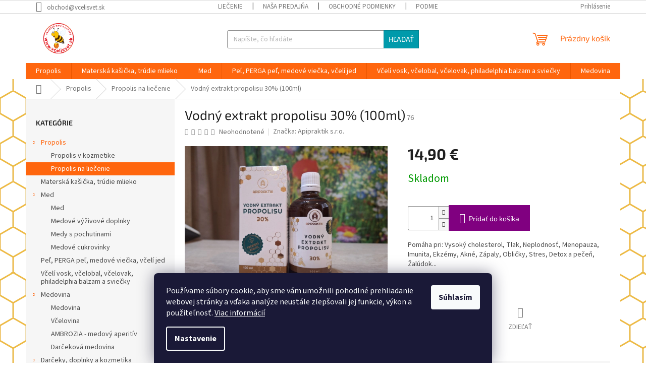

--- FILE ---
content_type: text/html; charset=utf-8
request_url: https://www.vcelisvet.sk/propolis-aqua-30-100ml/
body_size: 24780
content:
<!doctype html><html lang="sk" dir="ltr" class="header-background-light external-fonts-loaded"><head><meta charset="utf-8" /><meta name="viewport" content="width=device-width,initial-scale=1" /><title>Propolis Aqua 30% (100ml)</title><link rel="preconnect" href="https://cdn.myshoptet.com" /><link rel="dns-prefetch" href="https://cdn.myshoptet.com" /><link rel="preload" href="https://cdn.myshoptet.com/prj/dist/master/cms/libs/jquery/jquery-1.11.3.min.js" as="script" /><link href="https://cdn.myshoptet.com/prj/dist/master/cms/templates/frontend_templates/shared/css/font-face/source-sans-3.css" rel="stylesheet"><link href="https://cdn.myshoptet.com/prj/dist/master/cms/templates/frontend_templates/shared/css/font-face/exo-2.css" rel="stylesheet"><link href="https://cdn.myshoptet.com/prj/dist/master/shop/dist/font-shoptet-11.css.98dac764b411554385c4.css" rel="stylesheet"><script>
dataLayer = [];
dataLayer.push({'shoptet' : {
    "pageType": "productDetail",
    "currency": "EUR",
    "currencyInfo": {
        "decimalSeparator": ",",
        "exchangeRate": 1,
        "priceDecimalPlaces": 2,
        "symbol": "\u20ac",
        "symbolLeft": 0,
        "thousandSeparator": " "
    },
    "language": "sk",
    "projectId": 533847,
    "product": {
        "id": 1530,
        "guid": "63f770ce-425c-11ed-8a68-ecf4bbd76e50",
        "hasVariants": false,
        "codes": [
            {
                "code": 76
            }
        ],
        "code": "76",
        "name": "Vodn\u00fd extrakt propolisu 30% (100ml)",
        "appendix": "",
        "weight": 0.122,
        "manufacturer": "Apipraktik s.r.o.",
        "manufacturerGuid": "1EF5334C05286710BB49DA0BA3DED3EE",
        "currentCategory": "Propolis | Propolis na lie\u010denie",
        "currentCategoryGuid": "88be299c-3b6c-11ed-88b4-ac1f6b0076ec",
        "defaultCategory": "Propolis | Propolis na lie\u010denie",
        "defaultCategoryGuid": "88be299c-3b6c-11ed-88b4-ac1f6b0076ec",
        "currency": "EUR",
        "priceWithVat": 14.9
    },
    "cartInfo": {
        "id": null,
        "freeShipping": false,
        "leftToFreeGift": {
            "formattedPrice": "0 \u20ac",
            "priceLeft": 0
        },
        "freeGift": false,
        "leftToFreeShipping": {
            "priceLeft": null,
            "dependOnRegion": null,
            "formattedPrice": null
        },
        "discountCoupon": [],
        "getNoBillingShippingPrice": {
            "withoutVat": 0,
            "vat": 0,
            "withVat": 0
        },
        "cartItems": [],
        "taxMode": "ORDINARY"
    },
    "cart": [],
    "customer": {
        "priceRatio": 1,
        "priceListId": 1,
        "groupId": null,
        "registered": false,
        "mainAccount": false
    }
}});
dataLayer.push({'cookie_consent' : {
    "marketing": "denied",
    "analytics": "denied"
}});
document.addEventListener('DOMContentLoaded', function() {
    shoptet.consent.onAccept(function(agreements) {
        if (agreements.length == 0) {
            return;
        }
        dataLayer.push({
            'cookie_consent' : {
                'marketing' : (agreements.includes(shoptet.config.cookiesConsentOptPersonalisation)
                    ? 'granted' : 'denied'),
                'analytics': (agreements.includes(shoptet.config.cookiesConsentOptAnalytics)
                    ? 'granted' : 'denied')
            },
            'event': 'cookie_consent'
        });
    });
});
</script>
<meta property="og:type" content="website"><meta property="og:site_name" content="vcelisvet.sk"><meta property="og:url" content="https://www.vcelisvet.sk/propolis-aqua-30-100ml/"><meta property="og:title" content="Propolis Aqua 30% (100ml)"><meta name="author" content="VčelíSvet.sk"><meta name="web_author" content="Shoptet.sk"><meta name="dcterms.rightsHolder" content="www.vcelisvet.sk"><meta name="robots" content="index,follow"><meta property="og:image" content="https://cdn.myshoptet.com/usr/www.vcelisvet.sk/user/shop/big/1530-1_vodny-extrakt-propolisu-30-100ml.jpg?6836e86b"><meta property="og:description" content="Vodný extrakt propolisu 30% (100ml). Pomáha pri: Vysoký cholesterol, Tlak, Neplodnosť, Menopauza, Imunita, Ekzémy, Akné, Zápaly, Obličky, Stres, Detox a pečeň, Žalúdok..."><meta name="description" content="Vodný extrakt propolisu 30% (100ml). Pomáha pri: Vysoký cholesterol, Tlak, Neplodnosť, Menopauza, Imunita, Ekzémy, Akné, Zápaly, Obličky, Stres, Detox a pečeň, Žalúdok..."><meta property="product:price:amount" content="14.9"><meta property="product:price:currency" content="EUR"><style>:root {--color-primary: #ff660e;--color-primary-h: 22;--color-primary-s: 100%;--color-primary-l: 53%;--color-primary-hover: #ff5100;--color-primary-hover-h: 19;--color-primary-hover-s: 100%;--color-primary-hover-l: 50%;--color-secondary: #800080;--color-secondary-h: 300;--color-secondary-s: 100%;--color-secondary-l: 25%;--color-secondary-hover: #690063;--color-secondary-hover-h: 303;--color-secondary-hover-s: 100%;--color-secondary-hover-l: 21%;--color-tertiary: #009aab;--color-tertiary-h: 186;--color-tertiary-s: 100%;--color-tertiary-l: 34%;--color-tertiary-hover: #008391;--color-tertiary-hover-h: 186;--color-tertiary-hover-s: 100%;--color-tertiary-hover-l: 28%;--color-header-background: #ffffff;--template-font: "Source Sans 3";--template-headings-font: "Exo 2";--header-background-url: url("[data-uri]");--cookies-notice-background: #1A1937;--cookies-notice-color: #F8FAFB;--cookies-notice-button-hover: #f5f5f5;--cookies-notice-link-hover: #27263f;--templates-update-management-preview-mode-content: "Náhľad aktualizácií šablóny je aktívny pre váš prehliadač."}</style>
    
    <link href="https://cdn.myshoptet.com/prj/dist/master/shop/dist/main-11.less.293b18f24efcc54b19af.css" rel="stylesheet" />
                <link href="https://cdn.myshoptet.com/prj/dist/master/shop/dist/mobile-header-v1-11.less.3ec64938f4263d8ed62e.css" rel="stylesheet" />
    
    <script>var shoptet = shoptet || {};</script>
    <script src="https://cdn.myshoptet.com/prj/dist/master/shop/dist/main-3g-header.js.b3b3f48cd33902743054.js"></script>
<!-- User include --><!-- service 1360(975) html code header -->
<script>
window.onload = (event) => {
	console.log("enabling console monitoring");
  shoptet.dev.enableEventsMonitoring();
  
}
</script>
<!-- /User include --><link rel="shortcut icon" href="/favicon.ico" type="image/x-icon" /><link rel="canonical" href="https://www.vcelisvet.sk/propolis-aqua-30-100ml/" /><style>/* custom background */@media (min-width: 992px) {body {background-position: left top;background-repeat: repeat !important;background-attachment: fixed;background-image: url('https://cdn.myshoptet.com/usr/www.vcelisvet.sk/user/frontend_backgrounds/honeycomb_texture_1__(2).png');}}</style>    <!-- Global site tag (gtag.js) - Google Analytics -->
    <script async src="https://www.googletagmanager.com/gtag/js?id=G-TV18X4JSY2"></script>
    <script>
        
        window.dataLayer = window.dataLayer || [];
        function gtag(){dataLayer.push(arguments);}
        

                    console.debug('default consent data');

            gtag('consent', 'default', {"ad_storage":"denied","analytics_storage":"denied","ad_user_data":"denied","ad_personalization":"denied","wait_for_update":500});
            dataLayer.push({
                'event': 'default_consent'
            });
        
        gtag('js', new Date());

                gtag('config', 'UA-260802555-1', { 'groups': "UA" });
        
                gtag('config', 'G-TV18X4JSY2', {"groups":"GA4","send_page_view":false,"content_group":"productDetail","currency":"EUR","page_language":"sk"});
        
                gtag('config', 'AW-951148585', {"allow_enhanced_conversions":true});
        
        
        
        
        
                    gtag('event', 'page_view', {"send_to":"GA4","page_language":"sk","content_group":"productDetail","currency":"EUR"});
        
                gtag('set', 'currency', 'EUR');

        gtag('event', 'view_item', {
            "send_to": "UA",
            "items": [
                {
                    "id": "76",
                    "name": "Vodn\u00fd extrakt propolisu 30% (100ml)",
                    "category": "Propolis \/ Propolis na lie\u010denie",
                                        "brand": "Apipraktik s.r.o.",
                                                            "price": 12.52
                }
            ]
        });
        
        
        
        
        
                    gtag('event', 'view_item', {"send_to":"GA4","page_language":"sk","content_group":"productDetail","value":12.52,"currency":"EUR","items":[{"item_id":"76","item_name":"Vodn\u00fd extrakt propolisu 30% (100ml)","item_brand":"Apipraktik s.r.o.","item_category":"Propolis","item_category2":"Propolis na lie\u010denie","price":12.52,"quantity":1,"index":0}]});
        
        
        
        
        
        
        
        document.addEventListener('DOMContentLoaded', function() {
            if (typeof shoptet.tracking !== 'undefined') {
                for (var id in shoptet.tracking.bannersList) {
                    gtag('event', 'view_promotion', {
                        "send_to": "UA",
                        "promotions": [
                            {
                                "id": shoptet.tracking.bannersList[id].id,
                                "name": shoptet.tracking.bannersList[id].name,
                                "position": shoptet.tracking.bannersList[id].position
                            }
                        ]
                    });
                }
            }

            shoptet.consent.onAccept(function(agreements) {
                if (agreements.length !== 0) {
                    console.debug('gtag consent accept');
                    var gtagConsentPayload =  {
                        'ad_storage': agreements.includes(shoptet.config.cookiesConsentOptPersonalisation)
                            ? 'granted' : 'denied',
                        'analytics_storage': agreements.includes(shoptet.config.cookiesConsentOptAnalytics)
                            ? 'granted' : 'denied',
                                                                                                'ad_user_data': agreements.includes(shoptet.config.cookiesConsentOptPersonalisation)
                            ? 'granted' : 'denied',
                        'ad_personalization': agreements.includes(shoptet.config.cookiesConsentOptPersonalisation)
                            ? 'granted' : 'denied',
                        };
                    console.debug('update consent data', gtagConsentPayload);
                    gtag('consent', 'update', gtagConsentPayload);
                    dataLayer.push(
                        { 'event': 'update_consent' }
                    );
                }
            });
        });
    </script>
</head><body class="desktop id-732 in-propolis-na-liecenie template-11 type-product type-detail multiple-columns-body columns-mobile-2 columns-3 ums_a11y_category_page--off ums_discussion_rating_forms--off ums_a11y_pagination--on mobile-header-version-1"><noscript>
    <style>
        #header {
            padding-top: 0;
            position: relative !important;
            top: 0;
        }
        .header-navigation {
            position: relative !important;
        }
        .overall-wrapper {
            margin: 0 !important;
        }
        body:not(.ready) {
            visibility: visible !important;
        }
    </style>
    <div class="no-javascript">
        <div class="no-javascript__title">Musíte zmeniť nastavenie vášho prehliadača</div>
        <div class="no-javascript__text">Pozrite sa na: <a href="https://www.google.com/support/bin/answer.py?answer=23852">Ako povoliť JavaScript vo vašom prehliadači</a>.</div>
        <div class="no-javascript__text">Ak používate software na blokovanie reklám, možno bude potrebné, aby ste povolili JavaScript z tejto stránky.</div>
        <div class="no-javascript__text">Ďakujeme.</div>
    </div>
</noscript>

        <div id="fb-root"></div>
        <script>
            window.fbAsyncInit = function() {
                FB.init({
//                    appId            : 'your-app-id',
                    autoLogAppEvents : true,
                    xfbml            : true,
                    version          : 'v19.0'
                });
            };
        </script>
        <script async defer crossorigin="anonymous" src="https://connect.facebook.net/sk_SK/sdk.js"></script>    <div class="siteCookies siteCookies--bottom siteCookies--dark js-siteCookies" role="dialog" data-testid="cookiesPopup" data-nosnippet>
        <div class="siteCookies__form">
            <div class="siteCookies__content">
                <div class="siteCookies__text">
                    Používame súbory cookie, aby sme vám umožnili pohodlné prehliadanie webovej stránky a vďaka analýze neustále zlepšovali jej funkcie, výkon a použiteľnosť. <a href="/podmienky-ochrany-osobnych-udajov/" target="_blank" rel="noopener noreferrer">Viac informácií</a>
                </div>
                <p class="siteCookies__links">
                    <button class="siteCookies__link js-cookies-settings" aria-label="Nastavenia cookies" data-testid="cookiesSettings">Nastavenie</button>
                </p>
            </div>
            <div class="siteCookies__buttonWrap">
                                <button class="siteCookies__button js-cookiesConsentSubmit" value="all" aria-label="Prijať cookies" data-testid="buttonCookiesAccept">Súhlasím</button>
            </div>
        </div>
        <script>
            document.addEventListener("DOMContentLoaded", () => {
                const siteCookies = document.querySelector('.js-siteCookies');
                document.addEventListener("scroll", shoptet.common.throttle(() => {
                    const st = document.documentElement.scrollTop;
                    if (st > 1) {
                        siteCookies.classList.add('siteCookies--scrolled');
                    } else {
                        siteCookies.classList.remove('siteCookies--scrolled');
                    }
                }, 100));
            });
        </script>
    </div>
<a href="#content" class="skip-link sr-only">Prejsť na obsah</a><div class="overall-wrapper"><div class="user-action"><div class="container"><div class="user-action-in"><div class="user-action-login popup-widget login-widget"><div class="popup-widget-inner"><h2>Prihlásenie k vášmu účtu</h2><div id="customerLogin"><form action="/action/Customer/Login/" method="post" id="formLoginIncluded" class="csrf-enabled" data-testid="formLogin"><input type="hidden" name="referer" value="" /><div class="form-group"><div class="input-wrapper email js-validated-element-wrapper no-label"><input type="email" name="email" class="form-control" placeholder="E-mailová adresa (napr. jan@novak.sk)" data-testid="inputEmail" autocomplete="email" required /></div></div><div class="form-group"><div class="input-wrapper password js-validated-element-wrapper no-label"><input type="password" name="password" class="form-control" placeholder="Heslo" data-testid="inputPassword" autocomplete="current-password" required /><span class="no-display">Nemôžete vyplniť toto pole</span><input type="text" name="surname" value="" class="no-display" /></div></div><div class="form-group"><div class="login-wrapper"><button type="submit" class="btn btn-secondary btn-text btn-login" data-testid="buttonSubmit">Prihlásiť sa</button><div class="password-helper"><a href="/registracia/" data-testid="signup" rel="nofollow">Nová registrácia</a><a href="/klient/zabudnute-heslo/" rel="nofollow">Zabudnuté heslo</a></div></div></div></form>
</div></div></div>
    <div id="cart-widget" class="user-action-cart popup-widget cart-widget loader-wrapper" data-testid="popupCartWidget" role="dialog" aria-hidden="true"><div class="popup-widget-inner cart-widget-inner place-cart-here"><div class="loader-overlay"><div class="loader"></div></div></div><div class="cart-widget-button"><a href="/kosik/" class="btn btn-conversion" id="continue-order-button" rel="nofollow" data-testid="buttonNextStep">Pokračovať do košíka</a></div></div></div>
</div></div><div class="top-navigation-bar" data-testid="topNavigationBar">

    <div class="container">

        <div class="top-navigation-contacts">
            <strong>Zákaznícka podpora:</strong><a href="mailto:obchod@vcelisvet.sk" class="project-email" data-testid="contactboxEmail"><span>obchod@vcelisvet.sk</span></a>        </div>

                            <div class="top-navigation-menu">
                <div class="top-navigation-menu-trigger"></div>
                <ul class="top-navigation-bar-menu">
                                            <li class="top-navigation-menu-item-858">
                            <a href="/pouzitie-propolisu/">Liečenie</a>
                        </li>
                                            <li class="top-navigation-menu-item-861">
                            <a href="/nasa-predajna/">Naša predajňa</a>
                        </li>
                                            <li class="top-navigation-menu-item-39">
                            <a href="/obchodne-podmienky/">Obchodné podmienky</a>
                        </li>
                                            <li class="top-navigation-menu-item-691">
                            <a href="/podmienky-ochrany-osobnych-udajov/">Podmienky ochrany osobných údajov</a>
                        </li>
                                    </ul>
                <ul class="top-navigation-bar-menu-helper"></ul>
            </div>
        
        <div class="top-navigation-tools">
            <div class="responsive-tools">
                <a href="#" class="toggle-window" data-target="search" aria-label="Hľadať" data-testid="linkSearchIcon"></a>
                                                            <a href="#" class="toggle-window" data-target="login"></a>
                                                    <a href="#" class="toggle-window" data-target="navigation" aria-label="Menu" data-testid="hamburgerMenu"></a>
            </div>
                        <a href="/login/?backTo=%2Fpropolis-aqua-30-100ml%2F" class="top-nav-button top-nav-button-login primary login toggle-window" data-target="login" data-testid="signin" rel="nofollow"><span>Prihlásenie</span></a>        </div>

    </div>

</div>
<header id="header"><div class="container navigation-wrapper">
    <div class="header-top">
        <div class="site-name-wrapper">
            <div class="site-name"><a href="/" data-testid="linkWebsiteLogo"><img src="https://cdn.myshoptet.com/usr/www.vcelisvet.sk/user/logos/logo_vcelisvet_(1)-1.png" alt="VčelíSvet.sk" fetchpriority="low" /></a></div>        </div>
        <div class="search" itemscope itemtype="https://schema.org/WebSite">
            <meta itemprop="headline" content="Propolis na liečenie"/><meta itemprop="url" content="https://www.vcelisvet.sk"/><meta itemprop="text" content="Vodný extrakt propolisu 30% (100ml). Pomáha pri: Vysoký cholesterol, Tlak, Neplodnosť, Menopauza, Imunita, Ekzémy, Akné, Zápaly, Obličky, Stres, Detox a pečeň, Žalúdok..."/>            <form action="/action/ProductSearch/prepareString/" method="post"
    id="formSearchForm" class="search-form compact-form js-search-main"
    itemprop="potentialAction" itemscope itemtype="https://schema.org/SearchAction" data-testid="searchForm">
    <fieldset>
        <meta itemprop="target"
            content="https://www.vcelisvet.sk/vyhladavanie/?string={string}"/>
        <input type="hidden" name="language" value="sk"/>
        
            
<input
    type="search"
    name="string"
        class="query-input form-control search-input js-search-input"
    placeholder="Napíšte, čo hľadáte"
    autocomplete="off"
    required
    itemprop="query-input"
    aria-label="Hľadať"
    data-testid="searchInput"
>
            <button type="submit" class="btn btn-default" data-testid="searchBtn">Hľadať</button>
        
    </fieldset>
</form>
        </div>
        <div class="navigation-buttons">
                
    <a href="/kosik/" class="btn btn-icon toggle-window cart-count" data-target="cart" data-hover="true" data-redirect="true" data-testid="headerCart" rel="nofollow" aria-haspopup="dialog" aria-expanded="false" aria-controls="cart-widget">
        
                <span class="sr-only">Nákupný košík</span>
        
            <span class="cart-price visible-lg-inline-block" data-testid="headerCartPrice">
                                    Prázdny košík                            </span>
        
    
            </a>
        </div>
    </div>
    <nav id="navigation" aria-label="Hlavné menu" data-collapsible="true"><div class="navigation-in menu"><ul class="menu-level-1" role="menubar" data-testid="headerMenuItems"><li class="menu-item-729 ext" role="none"><a href="/propolis/" data-testid="headerMenuItem" role="menuitem" aria-haspopup="true" aria-expanded="false"><b>Propolis</b><span class="submenu-arrow"></span></a><ul class="menu-level-2" aria-label="Propolis" tabindex="-1" role="menu"><li class="menu-item-735" role="none"><a href="/propolis-v-kozmetike/" class="menu-image" data-testid="headerMenuItem" tabindex="-1" aria-hidden="true"><img src="data:image/svg+xml,%3Csvg%20width%3D%22140%22%20height%3D%22100%22%20xmlns%3D%22http%3A%2F%2Fwww.w3.org%2F2000%2Fsvg%22%3E%3C%2Fsvg%3E" alt="" aria-hidden="true" width="140" height="100"  data-src="https://cdn.myshoptet.com/prj/dist/master/cms/templates/frontend_templates/00/img/folder.svg" fetchpriority="low" /></a><div><a href="/propolis-v-kozmetike/" data-testid="headerMenuItem" role="menuitem"><span>Propolis v kozmetike</span></a>
                        </div></li><li class="menu-item-732 active" role="none"><a href="/propolis-na-liecenie/" class="menu-image" data-testid="headerMenuItem" tabindex="-1" aria-hidden="true"><img src="data:image/svg+xml,%3Csvg%20width%3D%22140%22%20height%3D%22100%22%20xmlns%3D%22http%3A%2F%2Fwww.w3.org%2F2000%2Fsvg%22%3E%3C%2Fsvg%3E" alt="" aria-hidden="true" width="140" height="100"  data-src="https://cdn.myshoptet.com/prj/dist/master/cms/templates/frontend_templates/00/img/folder.svg" fetchpriority="low" /></a><div><a href="/propolis-na-liecenie/" data-testid="headerMenuItem" role="menuitem"><span>Propolis na liečenie</span></a>
                        </div></li></ul></li>
<li class="menu-item-738" role="none"><a href="/materska-kasicka--trudie-mlieko/" data-testid="headerMenuItem" role="menuitem" aria-expanded="false"><b>Materská kašička, trúdie mlieko</b></a></li>
<li class="menu-item-747 ext" role="none"><a href="/med/" data-testid="headerMenuItem" role="menuitem" aria-haspopup="true" aria-expanded="false"><b>Med</b><span class="submenu-arrow"></span></a><ul class="menu-level-2" aria-label="Med" tabindex="-1" role="menu"><li class="menu-item-750" role="none"><a href="/med-2/" class="menu-image" data-testid="headerMenuItem" tabindex="-1" aria-hidden="true"><img src="data:image/svg+xml,%3Csvg%20width%3D%22140%22%20height%3D%22100%22%20xmlns%3D%22http%3A%2F%2Fwww.w3.org%2F2000%2Fsvg%22%3E%3C%2Fsvg%3E" alt="" aria-hidden="true" width="140" height="100"  data-src="https://cdn.myshoptet.com/prj/dist/master/cms/templates/frontend_templates/00/img/folder.svg" fetchpriority="low" /></a><div><a href="/med-2/" data-testid="headerMenuItem" role="menuitem"><span>Med</span></a>
                        </div></li><li class="menu-item-753" role="none"><a href="/medove-vyzivove-doplnky/" class="menu-image" data-testid="headerMenuItem" tabindex="-1" aria-hidden="true"><img src="data:image/svg+xml,%3Csvg%20width%3D%22140%22%20height%3D%22100%22%20xmlns%3D%22http%3A%2F%2Fwww.w3.org%2F2000%2Fsvg%22%3E%3C%2Fsvg%3E" alt="" aria-hidden="true" width="140" height="100"  data-src="https://cdn.myshoptet.com/prj/dist/master/cms/templates/frontend_templates/00/img/folder.svg" fetchpriority="low" /></a><div><a href="/medove-vyzivove-doplnky/" data-testid="headerMenuItem" role="menuitem"><span>Medové výživové doplnky</span></a>
                        </div></li><li class="menu-item-756" role="none"><a href="/medy-s-pochutinami/" class="menu-image" data-testid="headerMenuItem" tabindex="-1" aria-hidden="true"><img src="data:image/svg+xml,%3Csvg%20width%3D%22140%22%20height%3D%22100%22%20xmlns%3D%22http%3A%2F%2Fwww.w3.org%2F2000%2Fsvg%22%3E%3C%2Fsvg%3E" alt="" aria-hidden="true" width="140" height="100"  data-src="https://cdn.myshoptet.com/prj/dist/master/cms/templates/frontend_templates/00/img/folder.svg" fetchpriority="low" /></a><div><a href="/medy-s-pochutinami/" data-testid="headerMenuItem" role="menuitem"><span>Medy s pochutinami</span></a>
                        </div></li><li class="menu-item-759" role="none"><a href="/medove-cukrovinky/" class="menu-image" data-testid="headerMenuItem" tabindex="-1" aria-hidden="true"><img src="data:image/svg+xml,%3Csvg%20width%3D%22140%22%20height%3D%22100%22%20xmlns%3D%22http%3A%2F%2Fwww.w3.org%2F2000%2Fsvg%22%3E%3C%2Fsvg%3E" alt="" aria-hidden="true" width="140" height="100"  data-src="https://cdn.myshoptet.com/prj/dist/master/cms/templates/frontend_templates/00/img/folder.svg" fetchpriority="low" /></a><div><a href="/medove-cukrovinky/" data-testid="headerMenuItem" role="menuitem"><span>Medové cukrovinky</span></a>
                        </div></li></ul></li>
<li class="menu-item-741" role="none"><a href="/pel--perga-pel--medove-viecka--vceli-jed/" data-testid="headerMenuItem" role="menuitem" aria-expanded="false"><b>Peľ, PERGA peľ, medové viečka, včelí jed</b></a></li>
<li class="menu-item-744" role="none"><a href="/vceli-vosk--vcelobal--vcelovak--philadelphia-balzam-a-sviecky/" data-testid="headerMenuItem" role="menuitem" aria-expanded="false"><b>Včelí vosk, včelobal, včelovak, philadelphia balzam a sviečky</b></a></li>
<li class="menu-item-762 ext" role="none"><a href="/medovina/" data-testid="headerMenuItem" role="menuitem" aria-haspopup="true" aria-expanded="false"><b>Medovina</b><span class="submenu-arrow"></span></a><ul class="menu-level-2" aria-label="Medovina" tabindex="-1" role="menu"><li class="menu-item-765" role="none"><a href="/medovina-2/" class="menu-image" data-testid="headerMenuItem" tabindex="-1" aria-hidden="true"><img src="data:image/svg+xml,%3Csvg%20width%3D%22140%22%20height%3D%22100%22%20xmlns%3D%22http%3A%2F%2Fwww.w3.org%2F2000%2Fsvg%22%3E%3C%2Fsvg%3E" alt="" aria-hidden="true" width="140" height="100"  data-src="https://cdn.myshoptet.com/prj/dist/master/cms/templates/frontend_templates/00/img/folder.svg" fetchpriority="low" /></a><div><a href="/medovina-2/" data-testid="headerMenuItem" role="menuitem"><span>Medovina</span></a>
                        </div></li><li class="menu-item-768" role="none"><a href="/vcelovina/" class="menu-image" data-testid="headerMenuItem" tabindex="-1" aria-hidden="true"><img src="data:image/svg+xml,%3Csvg%20width%3D%22140%22%20height%3D%22100%22%20xmlns%3D%22http%3A%2F%2Fwww.w3.org%2F2000%2Fsvg%22%3E%3C%2Fsvg%3E" alt="" aria-hidden="true" width="140" height="100"  data-src="https://cdn.myshoptet.com/prj/dist/master/cms/templates/frontend_templates/00/img/folder.svg" fetchpriority="low" /></a><div><a href="/vcelovina/" data-testid="headerMenuItem" role="menuitem"><span>Včelovina</span></a>
                        </div></li><li class="menu-item-771" role="none"><a href="/ambrozia-medovy-aperitiv/" class="menu-image" data-testid="headerMenuItem" tabindex="-1" aria-hidden="true"><img src="data:image/svg+xml,%3Csvg%20width%3D%22140%22%20height%3D%22100%22%20xmlns%3D%22http%3A%2F%2Fwww.w3.org%2F2000%2Fsvg%22%3E%3C%2Fsvg%3E" alt="" aria-hidden="true" width="140" height="100"  data-src="https://cdn.myshoptet.com/prj/dist/master/cms/templates/frontend_templates/00/img/folder.svg" fetchpriority="low" /></a><div><a href="/ambrozia-medovy-aperitiv/" data-testid="headerMenuItem" role="menuitem"><span>AMBROZIA - medový aperitív</span></a>
                        </div></li><li class="menu-item-774" role="none"><a href="/darcekova-medovina/" class="menu-image" data-testid="headerMenuItem" tabindex="-1" aria-hidden="true"><img src="data:image/svg+xml,%3Csvg%20width%3D%22140%22%20height%3D%22100%22%20xmlns%3D%22http%3A%2F%2Fwww.w3.org%2F2000%2Fsvg%22%3E%3C%2Fsvg%3E" alt="" aria-hidden="true" width="140" height="100"  data-src="https://cdn.myshoptet.com/prj/dist/master/cms/templates/frontend_templates/00/img/folder.svg" fetchpriority="low" /></a><div><a href="/darcekova-medovina/" data-testid="headerMenuItem" role="menuitem"><span>Darčeková medovina</span></a>
                        </div></li></ul></li>
<li class="menu-item-777 ext" role="none"><a href="/darceky--keramika-a-doplnky/" data-testid="headerMenuItem" role="menuitem" aria-haspopup="true" aria-expanded="false"><b>Darčeky, doplnky a kozmetika</b><span class="submenu-arrow"></span></a><ul class="menu-level-2" aria-label="Darčeky, doplnky a kozmetika" tabindex="-1" role="menu"><li class="menu-item-708 has-third-level" role="none"><a href="/kozmetika-z-vcelich-produktov/" class="menu-image" data-testid="headerMenuItem" tabindex="-1" aria-hidden="true"><img src="data:image/svg+xml,%3Csvg%20width%3D%22140%22%20height%3D%22100%22%20xmlns%3D%22http%3A%2F%2Fwww.w3.org%2F2000%2Fsvg%22%3E%3C%2Fsvg%3E" alt="" aria-hidden="true" width="140" height="100"  data-src="https://cdn.myshoptet.com/prj/dist/master/cms/templates/frontend_templates/00/img/folder.svg" fetchpriority="low" /></a><div><a href="/kozmetika-z-vcelich-produktov/" data-testid="headerMenuItem" role="menuitem"><span>Kozmetika z včelích produktov</span></a>
                                                    <ul class="menu-level-3" role="menu">
                                                                    <li class="menu-item-711" role="none">
                                        <a href="/kozmetika-podporujuca-hojenie/" data-testid="headerMenuItem" role="menuitem">
                                            Kozmetika podporujúca hojenie</a>,                                    </li>
                                                                    <li class="menu-item-714" role="none">
                                        <a href="/cistiaca-kozmetika/" data-testid="headerMenuItem" role="menuitem">
                                            Čistiaca kozmetika</a>,                                    </li>
                                                                    <li class="menu-item-717" role="none">
                                        <a href="/pletove-kremy/" data-testid="headerMenuItem" role="menuitem">
                                            Pleťové krémy</a>,                                    </li>
                                                                    <li class="menu-item-720" role="none">
                                        <a href="/kozmetika-pre-muzov/" data-testid="headerMenuItem" role="menuitem">
                                            Kozmetika pre mužov</a>,                                    </li>
                                                                    <li class="menu-item-723" role="none">
                                        <a href="/telova-kozmetika/" data-testid="headerMenuItem" role="menuitem">
                                            Telová kozmetika</a>,                                    </li>
                                                                    <li class="menu-item-726" role="none">
                                        <a href="/vlasova-kozmetika/" data-testid="headerMenuItem" role="menuitem">
                                            Vlasová kozmetika</a>                                    </li>
                                                            </ul>
                        </div></li></ul></li>
<li class="menu-item-780 ext" role="none"><a href="/caje/" data-testid="headerMenuItem" role="menuitem" aria-haspopup="true" aria-expanded="false"><b>Čaje</b><span class="submenu-arrow"></span></a><ul class="menu-level-2" aria-label="Čaje" tabindex="-1" role="menu"><li class="menu-item-792" role="none"><a href="/bylinne-caje/" class="menu-image" data-testid="headerMenuItem" tabindex="-1" aria-hidden="true"><img src="data:image/svg+xml,%3Csvg%20width%3D%22140%22%20height%3D%22100%22%20xmlns%3D%22http%3A%2F%2Fwww.w3.org%2F2000%2Fsvg%22%3E%3C%2Fsvg%3E" alt="" aria-hidden="true" width="140" height="100"  data-src="https://cdn.myshoptet.com/prj/dist/master/cms/templates/frontend_templates/00/img/folder.svg" fetchpriority="low" /></a><div><a href="/bylinne-caje/" data-testid="headerMenuItem" role="menuitem"><span>Bylinné čaje</span></a>
                        </div></li><li class="menu-item-795" role="none"><a href="/ovocne-caje/" class="menu-image" data-testid="headerMenuItem" tabindex="-1" aria-hidden="true"><img src="data:image/svg+xml,%3Csvg%20width%3D%22140%22%20height%3D%22100%22%20xmlns%3D%22http%3A%2F%2Fwww.w3.org%2F2000%2Fsvg%22%3E%3C%2Fsvg%3E" alt="" aria-hidden="true" width="140" height="100"  data-src="https://cdn.myshoptet.com/prj/dist/master/cms/templates/frontend_templates/00/img/folder.svg" fetchpriority="low" /></a><div><a href="/ovocne-caje/" data-testid="headerMenuItem" role="menuitem"><span>Ovocné čaje</span></a>
                        </div></li><li class="menu-item-798" role="none"><a href="/zelene-caje/" class="menu-image" data-testid="headerMenuItem" tabindex="-1" aria-hidden="true"><img src="data:image/svg+xml,%3Csvg%20width%3D%22140%22%20height%3D%22100%22%20xmlns%3D%22http%3A%2F%2Fwww.w3.org%2F2000%2Fsvg%22%3E%3C%2Fsvg%3E" alt="" aria-hidden="true" width="140" height="100"  data-src="https://cdn.myshoptet.com/prj/dist/master/cms/templates/frontend_templates/00/img/folder.svg" fetchpriority="low" /></a><div><a href="/zelene-caje/" data-testid="headerMenuItem" role="menuitem"><span>Zelené čaje</span></a>
                        </div></li></ul></li>
<li class="menu-item-783" role="none"><a href="/bylinne-kvapky-a-oleje/" data-testid="headerMenuItem" role="menuitem" aria-expanded="false"><b>Bylinné kvapky a oleje</b></a></li>
<li class="menu-item-786" role="none"><a href="/kozmetika-cannabis-a-ina/" data-testid="headerMenuItem" role="menuitem" aria-expanded="false"><b>Kozmetika Cannabis a iná</b></a></li>
<li class="menu-item-789" role="none"><a href="/potreby-pre-vcelarov/" data-testid="headerMenuItem" role="menuitem" aria-expanded="false"><b>Potreby pre včelárov</b></a></li>
<li class="menu-item-39" role="none"><a href="/obchodne-podmienky/" data-testid="headerMenuItem" role="menuitem" aria-expanded="false"><b>Obchodné podmienky</b></a></li>
<li class="menu-item-691" role="none"><a href="/podmienky-ochrany-osobnych-udajov/" data-testid="headerMenuItem" role="menuitem" aria-expanded="false"><b>Podmienky ochrany osobných údajov</b></a></li>
<li class="menu-item-29" role="none"><a href="/kontakty/" data-testid="headerMenuItem" role="menuitem" aria-expanded="false"><b>Kontakty</b></a></li>
</ul>
    <ul class="navigationActions" role="menu">
                            <li role="none">
                                    <a href="/login/?backTo=%2Fpropolis-aqua-30-100ml%2F" rel="nofollow" data-testid="signin" role="menuitem"><span>Prihlásenie</span></a>
                            </li>
                        </ul>
</div><span class="navigation-close"></span></nav><div class="menu-helper" data-testid="hamburgerMenu"><span>Viac</span></div>
</div></header><!-- / header -->


                    <div class="container breadcrumbs-wrapper">
            <div class="breadcrumbs navigation-home-icon-wrapper" itemscope itemtype="https://schema.org/BreadcrumbList">
                                                                            <span id="navigation-first" data-basetitle="VčelíSvet.sk" itemprop="itemListElement" itemscope itemtype="https://schema.org/ListItem">
                <a href="/" itemprop="item" class="navigation-home-icon"><span class="sr-only" itemprop="name">Domov</span></a>
                <span class="navigation-bullet">/</span>
                <meta itemprop="position" content="1" />
            </span>
                                <span id="navigation-1" itemprop="itemListElement" itemscope itemtype="https://schema.org/ListItem">
                <a href="/propolis/" itemprop="item" data-testid="breadcrumbsSecondLevel"><span itemprop="name">Propolis</span></a>
                <span class="navigation-bullet">/</span>
                <meta itemprop="position" content="2" />
            </span>
                                <span id="navigation-2" itemprop="itemListElement" itemscope itemtype="https://schema.org/ListItem">
                <a href="/propolis-na-liecenie/" itemprop="item" data-testid="breadcrumbsSecondLevel"><span itemprop="name">Propolis na liečenie</span></a>
                <span class="navigation-bullet">/</span>
                <meta itemprop="position" content="3" />
            </span>
                                            <span id="navigation-3" itemprop="itemListElement" itemscope itemtype="https://schema.org/ListItem" data-testid="breadcrumbsLastLevel">
                <meta itemprop="item" content="https://www.vcelisvet.sk/propolis-aqua-30-100ml/" />
                <meta itemprop="position" content="4" />
                <span itemprop="name" data-title="Vodný extrakt propolisu 30% (100ml)">Vodný extrakt propolisu 30% (100ml) <span class="appendix"></span></span>
            </span>
            </div>
        </div>
    
<div id="content-wrapper" class="container content-wrapper">
    
    <div class="content-wrapper-in">
                                                <aside class="sidebar sidebar-left"  data-testid="sidebarMenu">
                                                                                                <div class="sidebar-inner">
                                                                                                        <div class="box box-bg-variant box-categories">    <div class="skip-link__wrapper">
        <span id="categories-start" class="skip-link__target js-skip-link__target sr-only" tabindex="-1">&nbsp;</span>
        <a href="#categories-end" class="skip-link skip-link--start sr-only js-skip-link--start">Preskočiť kategórie</a>
    </div>

<h4>Kategórie</h4>


<div id="categories"><div class="categories cat-01 expandable active expanded" id="cat-729"><div class="topic child-active"><a href="/propolis/">Propolis<span class="cat-trigger">&nbsp;</span></a></div>

                    <ul class=" active expanded">
                                        <li >
                <a href="/propolis-v-kozmetike/">
                    Propolis v kozmetike
                                    </a>
                                                                </li>
                                <li class="
                active                                                 ">
                <a href="/propolis-na-liecenie/">
                    Propolis na liečenie
                                    </a>
                                                                </li>
                </ul>
    </div><div class="categories cat-02 expanded" id="cat-738"><div class="topic"><a href="/materska-kasicka--trudie-mlieko/">Materská kašička, trúdie mlieko<span class="cat-trigger">&nbsp;</span></a></div></div><div class="categories cat-01 expandable expanded" id="cat-747"><div class="topic"><a href="/med/">Med<span class="cat-trigger">&nbsp;</span></a></div>

                    <ul class=" expanded">
                                        <li >
                <a href="/med-2/">
                    Med
                                    </a>
                                                                </li>
                                <li >
                <a href="/medove-vyzivove-doplnky/">
                    Medové výživové doplnky
                                    </a>
                                                                </li>
                                <li >
                <a href="/medy-s-pochutinami/">
                    Medy s pochutinami
                                    </a>
                                                                </li>
                                <li >
                <a href="/medove-cukrovinky/">
                    Medové cukrovinky
                                    </a>
                                                                </li>
                </ul>
    </div><div class="categories cat-02 expanded" id="cat-741"><div class="topic"><a href="/pel--perga-pel--medove-viecka--vceli-jed/">Peľ, PERGA peľ, medové viečka, včelí jed<span class="cat-trigger">&nbsp;</span></a></div></div><div class="categories cat-01 expanded" id="cat-744"><div class="topic"><a href="/vceli-vosk--vcelobal--vcelovak--philadelphia-balzam-a-sviecky/">Včelí vosk, včelobal, včelovak, philadelphia balzam a sviečky<span class="cat-trigger">&nbsp;</span></a></div></div><div class="categories cat-02 expandable expanded" id="cat-762"><div class="topic"><a href="/medovina/">Medovina<span class="cat-trigger">&nbsp;</span></a></div>

                    <ul class=" expanded">
                                        <li >
                <a href="/medovina-2/">
                    Medovina
                                    </a>
                                                                </li>
                                <li >
                <a href="/vcelovina/">
                    Včelovina
                                    </a>
                                                                </li>
                                <li >
                <a href="/ambrozia-medovy-aperitiv/">
                    AMBROZIA - medový aperitív
                                    </a>
                                                                </li>
                                <li >
                <a href="/darcekova-medovina/">
                    Darčeková medovina
                                    </a>
                                                                </li>
                </ul>
    </div><div class="categories cat-01 expandable expanded" id="cat-777"><div class="topic"><a href="/darceky--keramika-a-doplnky/">Darčeky, doplnky a kozmetika<span class="cat-trigger">&nbsp;</span></a></div>

                    <ul class=" expanded">
                                        <li class="
                                 expandable                 expanded                ">
                <a href="/kozmetika-z-vcelich-produktov/">
                    Kozmetika z včelích produktov
                    <span class="cat-trigger">&nbsp;</span>                </a>
                                                            

                    <ul class=" expanded">
                                        <li >
                <a href="/kozmetika-podporujuca-hojenie/">
                    Kozmetika podporujúca hojenie
                                    </a>
                                                                </li>
                                <li >
                <a href="/cistiaca-kozmetika/">
                    Čistiaca kozmetika
                                    </a>
                                                                </li>
                                <li >
                <a href="/pletove-kremy/">
                    Pleťové krémy
                                    </a>
                                                                </li>
                                <li >
                <a href="/kozmetika-pre-muzov/">
                    Kozmetika pre mužov
                                    </a>
                                                                </li>
                                <li >
                <a href="/telova-kozmetika/">
                    Telová kozmetika
                                    </a>
                                                                </li>
                                <li >
                <a href="/vlasova-kozmetika/">
                    Vlasová kozmetika
                                    </a>
                                                                </li>
                </ul>
    
                                                </li>
                </ul>
    </div><div class="categories cat-02 expandable expanded" id="cat-780"><div class="topic"><a href="/caje/">Čaje<span class="cat-trigger">&nbsp;</span></a></div>

                    <ul class=" expanded">
                                        <li >
                <a href="/bylinne-caje/">
                    Bylinné čaje
                                    </a>
                                                                </li>
                                <li >
                <a href="/ovocne-caje/">
                    Ovocné čaje
                                    </a>
                                                                </li>
                                <li >
                <a href="/zelene-caje/">
                    Zelené čaje
                                    </a>
                                                                </li>
                </ul>
    </div><div class="categories cat-01 expanded" id="cat-783"><div class="topic"><a href="/bylinne-kvapky-a-oleje/">Bylinné kvapky a oleje<span class="cat-trigger">&nbsp;</span></a></div></div><div class="categories cat-02 expanded" id="cat-786"><div class="topic"><a href="/kozmetika-cannabis-a-ina/">Kozmetika Cannabis a iná<span class="cat-trigger">&nbsp;</span></a></div></div><div class="categories cat-01 expanded" id="cat-789"><div class="topic"><a href="/potreby-pre-vcelarov/">Potreby pre včelárov<span class="cat-trigger">&nbsp;</span></a></div></div>        </div>

    <div class="skip-link__wrapper">
        <a href="#categories-start" class="skip-link skip-link--end sr-only js-skip-link--end" tabindex="-1" hidden>Preskočiť kategórie</a>
        <span id="categories-end" class="skip-link__target js-skip-link__target sr-only" tabindex="-1">&nbsp;</span>
    </div>
</div>
                                                                                                                                                                            <div class="box box-bg-default box-sm box-topProducts">        <div class="top-products-wrapper js-top10" >
        <h4><span>Top 10 produktov</span></h4>
        <ol class="top-products">
                            <li class="display-image">
                                            <a href="/plastovy-pel-perga-50g/" class="top-products-image">
                            <img src="data:image/svg+xml,%3Csvg%20width%3D%22100%22%20height%3D%22100%22%20xmlns%3D%22http%3A%2F%2Fwww.w3.org%2F2000%2Fsvg%22%3E%3C%2Fsvg%3E" alt="perga 50 g ekopapier" width="100" height="100"  data-src="https://cdn.myshoptet.com/usr/www.vcelisvet.sk/user/shop/related/1722_perga-50-g-ekopapier.jpg?6808e1c0" fetchpriority="low" />
                        </a>
                                        <a href="/plastovy-pel-perga-50g/" class="top-products-content">
                        <span class="top-products-name">  Plástový peľ PERGA 50g</span>
                        
                                                        <strong>
                                7,90 €
                                

                            </strong>
                                                    
                    </a>
                </li>
                            <li class="display-image">
                                            <a href="/ustna-voda-med-propolis/" class="top-products-image">
                            <img src="data:image/svg+xml,%3Csvg%20width%3D%22100%22%20height%3D%22100%22%20xmlns%3D%22http%3A%2F%2Fwww.w3.org%2F2000%2Fsvg%22%3E%3C%2Fsvg%3E" alt="bc bio dentamint ustna voda med propolis 500 ml b cda21755e650b379" width="100" height="100"  data-src="https://cdn.myshoptet.com/usr/www.vcelisvet.sk/user/shop/related/1338_bc-bio-dentamint-ustna-voda-med-propolis-500-ml-b-cda21755e650b379.png?662f7c57" fetchpriority="low" />
                        </a>
                                        <a href="/ustna-voda-med-propolis/" class="top-products-content">
                        <span class="top-products-name">  Ústna voda Med+Q10, propolis</span>
                        
                                                        <strong>
                                4,30 €
                                

                            </strong>
                                                    
                    </a>
                </li>
                            <li class="display-image">
                                            <a href="/med-malinovy-500g/" class="top-products-image">
                            <img src="data:image/svg+xml,%3Csvg%20width%3D%22100%22%20height%3D%22100%22%20xmlns%3D%22http%3A%2F%2Fwww.w3.org%2F2000%2Fsvg%22%3E%3C%2Fsvg%3E" alt="Med malinový 500g" width="100" height="100"  data-src="https://cdn.myshoptet.com/usr/www.vcelisvet.sk/user/shop/related/1941-1_med-malinovy-500g.jpg?637504eb" fetchpriority="low" />
                        </a>
                                        <a href="/med-malinovy-500g/" class="top-products-content">
                        <span class="top-products-name">  Med malinový 500g</span>
                        
                                                        <strong>
                                6 €
                                

                            </strong>
                                                    
                    </a>
                </li>
                            <li class="display-image">
                                            <a href="/med-lesny-950g/" class="top-products-image">
                            <img src="data:image/svg+xml,%3Csvg%20width%3D%22100%22%20height%3D%22100%22%20xmlns%3D%22http%3A%2F%2Fwww.w3.org%2F2000%2Fsvg%22%3E%3C%2Fsvg%3E" alt="Med lesný 950g" width="100" height="100"  data-src="https://cdn.myshoptet.com/usr/www.vcelisvet.sk/user/shop/related/1893-1_med-lesny-950g.jpg?637504eb" fetchpriority="low" />
                        </a>
                                        <a href="/med-lesny-950g/" class="top-products-content">
                        <span class="top-products-name">  Med lesný 950g</span>
                        
                                                        <strong>
                                12,90 €
                                

                            </strong>
                                                    
                    </a>
                </li>
                            <li class="display-image">
                                            <a href="/med-lipovy-950g/" class="top-products-image">
                            <img src="data:image/svg+xml,%3Csvg%20width%3D%22100%22%20height%3D%22100%22%20xmlns%3D%22http%3A%2F%2Fwww.w3.org%2F2000%2Fsvg%22%3E%3C%2Fsvg%3E" alt="Med lipový 950g" width="100" height="100"  data-src="https://cdn.myshoptet.com/usr/www.vcelisvet.sk/user/shop/related/1875-1_med-lipovy-950g.jpg?637504eb" fetchpriority="low" />
                        </a>
                                        <a href="/med-lipovy-950g/" class="top-products-content">
                        <span class="top-products-name">  Med lipový 950g</span>
                        
                                                        <strong>
                                11,90 €
                                

                            </strong>
                                                    
                    </a>
                </li>
                            <li class="display-image">
                                            <a href="/zubna-pasta-s-propolisom-75g-2/" class="top-products-image">
                            <img src="data:image/svg+xml,%3Csvg%20width%3D%22100%22%20height%3D%22100%22%20xmlns%3D%22http%3A%2F%2Fwww.w3.org%2F2000%2Fsvg%22%3E%3C%2Fsvg%3E" alt="12 5c8a69364c0c0" width="100" height="100"  data-src="https://cdn.myshoptet.com/usr/www.vcelisvet.sk/user/shop/related/1626-1_12-5c8a69364c0c0.jpg?637504eb" fetchpriority="low" />
                        </a>
                                        <a href="/zubna-pasta-s-propolisom-75g-2/" class="top-products-content">
                        <span class="top-products-name">  Zubná pasta s propolisom 75g</span>
                        
                                                        <strong>
                                3,90 €
                                

                            </strong>
                                                    
                    </a>
                </li>
                            <li class="display-image">
                                            <a href="/vcelovina-original-0-75l/" class="top-products-image">
                            <img src="data:image/svg+xml,%3Csvg%20width%3D%22100%22%20height%3D%22100%22%20xmlns%3D%22http%3A%2F%2Fwww.w3.org%2F2000%2Fsvg%22%3E%3C%2Fsvg%3E" alt="Včelovina Originál 0,75L" width="100" height="100"  data-src="https://cdn.myshoptet.com/usr/www.vcelisvet.sk/user/shop/related/2160-1_vcelovina-original-0-75l.jpg?637504eb" fetchpriority="low" />
                        </a>
                                        <a href="/vcelovina-original-0-75l/" class="top-products-content">
                        <span class="top-products-name">  Včelovina Originál 0,75L</span>
                        
                                                        <strong>
                                11,50 €
                                

                            </strong>
                                                    
                    </a>
                </li>
                            <li class="display-image">
                                            <a href="/vyzivny-krem-s-materskou-kasickou/" class="top-products-image">
                            <img src="data:image/svg+xml,%3Csvg%20width%3D%22100%22%20height%3D%22100%22%20xmlns%3D%22http%3A%2F%2Fwww.w3.org%2F2000%2Fsvg%22%3E%3C%2Fsvg%3E" alt="Výživný krém s materskou kašičkou" width="100" height="100"  data-src="https://cdn.myshoptet.com/usr/www.vcelisvet.sk/user/shop/related/1413-1_vyzivny-krem-s-materskou-kasickou.jpg?637504eb" fetchpriority="low" />
                        </a>
                                        <a href="/vyzivny-krem-s-materskou-kasickou/" class="top-products-content">
                        <span class="top-products-name">  Výživný krém s materskou kašičkou</span>
                        
                                                        <strong>
                                4,30 €
                                

                            </strong>
                                                    
                    </a>
                </li>
                            <li class="display-image">
                                            <a href="/mast-s-propolisom-20g/" class="top-products-image">
                            <img src="data:image/svg+xml,%3Csvg%20width%3D%22100%22%20height%3D%22100%22%20xmlns%3D%22http%3A%2F%2Fwww.w3.org%2F2000%2Fsvg%22%3E%3C%2Fsvg%3E" alt="17 5d6540b704f0f" width="100" height="100"  data-src="https://cdn.myshoptet.com/usr/www.vcelisvet.sk/user/shop/related/1341-1_17-5d6540b704f0f.jpg?637504eb" fetchpriority="low" />
                        </a>
                                        <a href="/mast-s-propolisom-20g/" class="top-products-content">
                        <span class="top-products-name">  Masť s propolisom 20g</span>
                        
                                                        <strong>
                                4,30 €
                                

                            </strong>
                                                    
                    </a>
                </li>
                            <li class="display-image">
                                            <a href="/med-propolis--trudie-mlieko-250g/" class="top-products-image">
                            <img src="data:image/svg+xml,%3Csvg%20width%3D%22100%22%20height%3D%22100%22%20xmlns%3D%22http%3A%2F%2Fwww.w3.org%2F2000%2Fsvg%22%3E%3C%2Fsvg%3E" alt="medpropolistrudie mlieko" width="100" height="100"  data-src="https://cdn.myshoptet.com/usr/www.vcelisvet.sk/user/shop/related/1548_medpropolistrudie-mlieko.jpg?6808e05b" fetchpriority="low" />
                        </a>
                                        <a href="/med-propolis--trudie-mlieko-250g/" class="top-products-content">
                        <span class="top-products-name">  Med + propolis, trúdie mlieko 250g</span>
                        
                                                        <strong>
                                10,90 €
                                

                            </strong>
                                                    
                    </a>
                </li>
                    </ol>
    </div>
</div>
                                                                    </div>
                                                            </aside>
                            <main id="content" class="content narrow">
                            
<div class="p-detail" itemscope itemtype="https://schema.org/Product">

    
    <meta itemprop="name" content="Vodný extrakt propolisu 30% (100ml)" />
    <meta itemprop="category" content="Úvodná stránka &gt; Propolis &gt; Propolis na liečenie &gt; Vodný extrakt propolisu 30% (100ml)" />
    <meta itemprop="url" content="https://www.vcelisvet.sk/propolis-aqua-30-100ml/" />
    <meta itemprop="image" content="https://cdn.myshoptet.com/usr/www.vcelisvet.sk/user/shop/big/1530-1_vodny-extrakt-propolisu-30-100ml.jpg?6836e86b" />
            <meta itemprop="description" content="Pomáha pri: Vysoký cholesterol, Tlak, Neplodnosť, Menopauza, Imunita, Ekzémy, Akné, Zápaly, Obličky, Stres, Detox a pečeň, Žalúdok..." />
                <span class="js-hidden" itemprop="manufacturer" itemscope itemtype="https://schema.org/Organization">
            <meta itemprop="name" content="Apipraktik s.r.o." />
        </span>
        <span class="js-hidden" itemprop="brand" itemscope itemtype="https://schema.org/Brand">
            <meta itemprop="name" content="Apipraktik s.r.o." />
        </span>
                                        
        <div class="p-detail-inner">

        <div class="p-detail-inner-header">
            <h1>
                  Vodný extrakt propolisu 30% (100ml)            </h1>

                <span class="p-code">
        <span class="p-code-label">Kód:</span>
                    <span>76</span>
            </span>
        </div>

        <form action="/action/Cart/addCartItem/" method="post" id="product-detail-form" class="pr-action csrf-enabled" data-testid="formProduct">

            <meta itemprop="productID" content="1530" /><meta itemprop="identifier" content="63f770ce-425c-11ed-8a68-ecf4bbd76e50" /><meta itemprop="sku" content="76" /><span itemprop="offers" itemscope itemtype="https://schema.org/Offer"><link itemprop="availability" href="https://schema.org/InStock" /><meta itemprop="url" content="https://www.vcelisvet.sk/propolis-aqua-30-100ml/" /><meta itemprop="price" content="14.90" /><meta itemprop="priceCurrency" content="EUR" /><link itemprop="itemCondition" href="https://schema.org/NewCondition" /></span><input type="hidden" name="productId" value="1530" /><input type="hidden" name="priceId" value="1527" /><input type="hidden" name="language" value="sk" />

            <div class="row product-top">

                <div class="col-xs-12">

                    <div class="p-detail-info">
                        
                                    <div class="stars-wrapper">
            
<span class="stars star-list">
                                                <span class="star star-off show-tooltip is-active productRatingAction" data-productid="1530" data-score="1" title="    Hodnotenie:
            Neohodnotené    "></span>
                    
                                                <span class="star star-off show-tooltip is-active productRatingAction" data-productid="1530" data-score="2" title="    Hodnotenie:
            Neohodnotené    "></span>
                    
                                                <span class="star star-off show-tooltip is-active productRatingAction" data-productid="1530" data-score="3" title="    Hodnotenie:
            Neohodnotené    "></span>
                    
                                                <span class="star star-off show-tooltip is-active productRatingAction" data-productid="1530" data-score="4" title="    Hodnotenie:
            Neohodnotené    "></span>
                    
                                                <span class="star star-off show-tooltip is-active productRatingAction" data-productid="1530" data-score="5" title="    Hodnotenie:
            Neohodnotené    "></span>
                    
    </span>
            <span class="stars-label">
                                Neohodnotené                    </span>
        </div>
    
                                                    <div><a href="/znacka/apipraktik-s-r-o/" data-testid="productCardBrandName">Značka: <span>Apipraktik s.r.o.</span></a></div>
                        
                    </div>

                </div>

                <div class="col-xs-12 col-lg-6 p-image-wrapper">

                    
                    <div class="p-image" style="" data-testid="mainImage">

                        

    


                        

<a href="https://cdn.myshoptet.com/usr/www.vcelisvet.sk/user/shop/big/1530-1_vodny-extrakt-propolisu-30-100ml.jpg?6836e86b" class="p-main-image cloud-zoom cbox" data-href="https://cdn.myshoptet.com/usr/www.vcelisvet.sk/user/shop/orig/1530-1_vodny-extrakt-propolisu-30-100ml.jpg?6836e86b"><img src="https://cdn.myshoptet.com/usr/www.vcelisvet.sk/user/shop/big/1530-1_vodny-extrakt-propolisu-30-100ml.jpg?6836e86b" alt="Vodný extrakt propolisu 30% (100ml)" width="1024" height="768"  fetchpriority="high" />
</a>                    </div>

                    
                </div>

                <div class="col-xs-12 col-lg-6 p-info-wrapper">

                    
                    
                        <div class="p-final-price-wrapper">

                                                                                    <strong class="price-final" data-testid="productCardPrice">
            <span class="price-final-holder">
                14,90 €
    

        </span>
    </strong>
                                                            <span class="price-measure">
                    
                        </span>

                        </div>

                    
                    
                                                                                    <div class="availability-value" title="Dostupnosť">
                                    

    
    <span class="availability-label" style="color: #009901" data-testid="labelAvailability">
                    Skladom            </span>
    
                                </div>
                                                    
                        <table class="detail-parameters">
                            <tbody>
                            
                            
                            
                                                                                    </tbody>
                        </table>

                                                                            
                            <div class="add-to-cart" data-testid="divAddToCart">
                
<span class="quantity">
    <span
        class="increase-tooltip js-increase-tooltip"
        data-trigger="manual"
        data-container="body"
        data-original-title="Nie je možné zakúpiť viac než 9999 ks."
        aria-hidden="true"
        role="tooltip"
        data-testid="tooltip">
    </span>

    <span
        class="decrease-tooltip js-decrease-tooltip"
        data-trigger="manual"
        data-container="body"
        data-original-title="Minimálne množstvo, ktoré je možné zakúpiť je 1 ks."
        aria-hidden="true"
        role="tooltip"
        data-testid="tooltip">
    </span>
    <label>
        <input
            type="number"
            name="amount"
            value="1"
            class="amount"
            autocomplete="off"
            data-decimals="0"
                        step="1"
            min="1"
            max="9999"
            aria-label="Množstvo"
            data-testid="cartAmount"/>
    </label>

    <button
        class="increase"
        type="button"
        aria-label="Zvýšiť množstvo o 1"
        data-testid="increase">
            <span class="increase__sign">&plus;</span>
    </button>

    <button
        class="decrease"
        type="button"
        aria-label="Znížiť množstvo o 1"
        data-testid="decrease">
            <span class="decrease__sign">&minus;</span>
    </button>
</span>
                    
    <button type="submit" class="btn btn-lg btn-conversion add-to-cart-button" data-testid="buttonAddToCart" aria-label="Pridať do košíka Vodný extrakt propolisu 30% (100ml)">Pridať do košíka</button>

            </div>
                    
                    
                    

                                            <div class="p-short-description" data-testid="productCardShortDescr">
                            <p>Pomáha pri: Vysoký cholesterol, Tlak, Neplodnosť, Menopauza, Imunita, Ekzémy, Akné, Zápaly, Obličky, Stres, Detox a pečeň, Žalúdok...</p>
                        </div>
                    
                                            <p data-testid="productCardDescr">
                            <a href="#description" class="chevron-after chevron-down-after" data-toggle="tab" data-external="1" data-force-scroll="true">Detailné informácie</a>
                        </p>
                    
                    <div class="social-buttons-wrapper">
                        <div class="link-icons" data-testid="productDetailActionIcons">
    <a href="#" class="link-icon print" title="Tlačiť produkt"><span>Tlač</span></a>
    <a href="/propolis-aqua-30-100ml:otazka/" class="link-icon chat" title="Hovoriť s predajcom" rel="nofollow"><span>Opýtať sa</span></a>
                <a href="#" class="link-icon share js-share-buttons-trigger" title="Zdieľať produkt"><span>Zdieľať</span></a>
    </div>
                            <div class="social-buttons no-display">
                    <div class="twitter">
                <script>
        window.twttr = (function(d, s, id) {
            var js, fjs = d.getElementsByTagName(s)[0],
                t = window.twttr || {};
            if (d.getElementById(id)) return t;
            js = d.createElement(s);
            js.id = id;
            js.src = "https://platform.twitter.com/widgets.js";
            fjs.parentNode.insertBefore(js, fjs);
            t._e = [];
            t.ready = function(f) {
                t._e.push(f);
            };
            return t;
        }(document, "script", "twitter-wjs"));
        </script>

<a
    href="https://twitter.com/share"
    class="twitter-share-button"
        data-lang="sk"
    data-url="https://www.vcelisvet.sk/propolis-aqua-30-100ml/"
>Tweet</a>

            </div>
                    <div class="facebook">
                <div
            data-layout="button_count"
        class="fb-like"
        data-action="like"
        data-show-faces="false"
        data-share="false"
                        data-width="274"
        data-height="26"
    >
</div>

            </div>
                                <div class="close-wrapper">
        <a href="#" class="close-after js-share-buttons-trigger" title="Zdieľať produkt">Zavrieť</a>
    </div>

            </div>
                    </div>

                    
                </div>

            </div>

        </form>
    </div>

    
        
    
        
    <div class="shp-tabs-wrapper p-detail-tabs-wrapper">
        <div class="row">
            <div class="col-sm-12 shp-tabs-row responsive-nav">
                <div class="shp-tabs-holder">
    <ul id="p-detail-tabs" class="shp-tabs p-detail-tabs visible-links" role="tablist">
                            <li class="shp-tab active" data-testid="tabDescription">
                <a href="#description" class="shp-tab-link" role="tab" data-toggle="tab">Popis</a>
            </li>
                                                                                                                         <li class="shp-tab" data-testid="tabDiscussion">
                                <a href="#productDiscussion" class="shp-tab-link" role="tab" data-toggle="tab">Diskusia</a>
            </li>
                                        </ul>
</div>
            </div>
            <div class="col-sm-12 ">
                <div id="tab-content" class="tab-content">
                                                                                                            <div id="description" class="tab-pane fade in active" role="tabpanel">
        <div class="description-inner">
            <div class="basic-description">
                <h3>Podrobný popis</h3>
                                    <p>Propolis vo vodnom extrakte obsahuje základné vitamíny skupiny B, vrátane В1, В2, В6, vitamíny A, E a kyselinu pantoténovú. Propolis je bohatý na zlúčeniny dusíka, ako sú proteíny, aminokyseliny, amíny, amidy a obsahuje také mikroelementy, ako je železo, vápnik a ďalšie.</p>
<p>Výhodou vodného extraktu propolisu je absencia alkoholu, aby bolo vhodné užívanie aj u detí, u tehotných žien, oslabených a starších ľudí , ale aj pre aktívnych vodičov alebo športovcov.</p>
<p>Tento produkt obsahuje 30%- ný extrakt propolisu.</p>
<p>Propolis má antivírusové, protizápalové, baktericídne, imunologické, analgetické vlastnosti. Celkovo posilňuje a má regeneračné vlastnosti. Propolis je silný prírodný antioxidant, poskytuje dokonalú očistu organizmu a zvyšuje imunitu.</p>
<p>Zloženie: destilovaná vody, propolis</p>
<p>Upozornenie: Včelie produkty sú silnými antioxidantmi a prispievajú k výraznej očiste organizmu (tzv. detoxu),ktorá sa môže prejaviť oparom, vyrážkami, preháňaním na toaletu či zväčšenými mandľami. Aby ste zmiernili tieto príznaky, odporúčame počas konzumácie produktu prijímať zvýšené množstvo tekutín. Spomínané príznaky detoxikácie nie sú dôvodom na ukončenie užívania produktu. Jeho priaznivé účinky sa bežne dostavia po cca 2-týždňovom pravidelnom užívaní.</p>
<p>Spôsob užívania: Dospelí 2 ml (20 kvapiek) vodného propolisu 20 minút pred jedlom 2 až 3-krát denne po dobu 15 dní, zapiť malým množstvom vody. Deti 1ml (10kvapiek) vodného propolisu 20 minút pred jedlom 2-krát denne a zapiť malým množstvom vody. Pred použitím pretrepať.</p>
<p>Ak ešte so včelími produktmi nemáte skúsenosti a obávate sa alergickej reakcie, tu je jednoduchý test znášanlivosti:</p>
<p>Aplikujte niekoľko kvapiek vodného, alkoholového alebo olejového extraktu propolisu na zápästie. Ak v priebehu nasledujúcich 24 hodín nespozorujete na tomto mieste žiadnu reakciu (opuch, svrbenie, začervenanie),môžete pokojne propolis v akejkoľvek forme užívať.</p>
                            </div>
            
            <div class="extended-description">
            <h3>Dodatočné parametre</h3>
            <table class="detail-parameters">
                <tbody>
                    <tr>
    <th>
        <span class="row-header-label">
            Kategória<span class="row-header-label-colon">:</span>
        </span>
    </th>
    <td>
        <a href="/propolis-na-liecenie/">Propolis na liečenie</a>    </td>
</tr>
    <tr>
        <th>
            <span class="row-header-label">
                Hmotnosť<span class="row-header-label-colon">:</span>
            </span>
        </th>
        <td>
            0.122 kg
        </td>
    </tr>
                </tbody>
            </table>
        </div>
    
        </div>
    </div>
                                                                                                                                                    <div id="productDiscussion" class="tab-pane fade" role="tabpanel" data-testid="areaDiscussion">
        <div id="discussionWrapper" class="discussion-wrapper unveil-wrapper" data-parent-tab="productDiscussion" data-testid="wrapperDiscussion">
                                    
    <div class="discussionContainer js-discussion-container" data-editorid="discussion">
                    <p data-testid="textCommentNotice">Buďte prvý, kto napíše príspevok k tejto položke.</p>
                                            <div class="add-comment discussion-form-trigger" data-unveil="discussion-form" aria-expanded="false" aria-controls="discussion-form" role="button">
                <span class="link-like comment-icon" data-testid="buttonAddComment">Pridať komentár</span>
            </div>
                        <div id="discussion-form" class="discussion-form vote-form js-hidden">
                            <form action="/action/ProductDiscussion/addPost/" method="post" id="formDiscussion" data-testid="formDiscussion">
    <input type="hidden" name="formId" value="9" />
    <input type="hidden" name="discussionEntityId" value="1530" />
            <div class="row">
        <div class="form-group col-xs-12 col-sm-6">
            <input type="text" name="fullName" value="" id="fullName" class="form-control" placeholder="Meno" data-testid="inputUserName"/>
                        <span class="no-display">Nevypĺňajte toto pole:</span>
            <input type="text" name="surname" value="" class="no-display" />
        </div>
        <div class="form-group js-validated-element-wrapper no-label col-xs-12 col-sm-6">
            <input type="email" name="email" value="" id="email" class="form-control js-validate-required" placeholder="E-mail" data-testid="inputEmail"/>
        </div>
        <div class="col-xs-12">
            <div class="form-group">
                <input type="text" name="title" id="title" class="form-control" placeholder="Názov" data-testid="inputTitle" />
            </div>
            <div class="form-group no-label js-validated-element-wrapper">
                <textarea name="message" id="message" class="form-control js-validate-required" rows="7" placeholder="Komentár" data-testid="inputMessage"></textarea>
            </div>
                                <div class="form-group js-validated-element-wrapper consents consents-first">
            <input
                type="hidden"
                name="consents[]"
                id="discussionConsents22"
                value="22"
                                                        data-special-message="validatorConsent"
                            />
            <label for="discussionConsents22" class="whole-width">
                                Vložením komentáre súhlasíte s <a href="/podmienky-ochrany-osobnych-udajov/" rel="noopener noreferrer">podmienkami ochrany osobných údajov</a>
            </label>
        </div>
                            <fieldset class="box box-sm box-bg-default">
    <h4>Bezpečnostná kontrola</h4>
    <div class="form-group captcha-image">
        <img src="[data-uri]" alt="" data-testid="imageCaptcha" width="150" height="40"  fetchpriority="low" />
    </div>
    <div class="form-group js-validated-element-wrapper smart-label-wrapper">
        <label for="captcha"><span class="required-asterisk">Odpíšte text z obrázka</span></label>
        <input type="text" id="captcha" name="captcha" class="form-control js-validate js-validate-required">
    </div>
</fieldset>
            <div class="form-group">
                <input type="submit" value="Poslať komentár" class="btn btn-sm btn-primary" data-testid="buttonSendComment" />
            </div>
        </div>
    </div>
</form>

                    </div>
                    </div>

        </div>
    </div>
                                                        </div>
            </div>
        </div>
    </div>

</div>
                    </main>
    </div>
    
            
    
</div>
        
        
                            <footer id="footer">
                    <h2 class="sr-only">Zápätie</h2>
                    
                                                                <div class="container footer-rows">
                            
    

<div class="site-name"><a href="/" data-testid="linkWebsiteLogo"><img src="data:image/svg+xml,%3Csvg%20width%3D%221%22%20height%3D%221%22%20xmlns%3D%22http%3A%2F%2Fwww.w3.org%2F2000%2Fsvg%22%3E%3C%2Fsvg%3E" alt="VčelíSvet.sk" data-src="https://cdn.myshoptet.com/usr/www.vcelisvet.sk/user/logos/logo_vcelisvet_(1)-1.png" fetchpriority="low" /></a></div>
<div class="custom-footer elements-3">
            
                
        <div class="custom-footer__facebook ">
                                                                                                                        <div id="facebookWidget">
            <h4><span>Facebook</span></h4>
            <div class="fb-page" data-href="https://www.facebook.com/www.vcelisvet.sk" data-hide-cover="false" data-show-facepile="true" data-show-posts="false" data-width="191" data-height="398" style="overflow:hidden"><div class="fb-xfbml-parse-ignore"><blockquote cite="https://www.facebook.com/www.vcelisvet.sk"><a href="https://www.facebook.com/www.vcelisvet.sk">VčelíSvet.sk</a></blockquote></div></div>

        </div>
    
                                                        </div>
            
                
        <div class="custom-footer__articles ">
                                                                                                                        <h4><span>Informácie pre vás</span></h4>
    <ul>
                    <li><a href="/pouzitie-propolisu/">Liečenie</a></li>
                    <li><a href="/nasa-predajna/">Naša predajňa</a></li>
                    <li><a href="/obchodne-podmienky/">Obchodné podmienky</a></li>
                    <li><a href="/podmienky-ochrany-osobnych-udajov/">Podmienky ochrany osobných údajov</a></li>
            </ul>

                                                        </div>
            
                
        <div class="custom-footer__contact ">
                                                                                                            <h4><span>Kontakt</span></h4>


    <div class="contact-box no-image" data-testid="contactbox">
                            <strong data-testid="contactboxName">Martin Kollárik</strong>
        
        <ul>
                            <li>
                    <span class="mail" data-testid="contactboxEmail">
                                                    <a href="mailto:obchod&#64;vcelisvet.sk">obchod<!---->&#64;<!---->vcelisvet.sk</a>
                                            </span>
                </li>
            
            
                            <li>
                    <span class="cellphone">
                                                                                <a href="tel:0907295388" aria-label="Zavolať na 0907295388" data-testid="contactboxCellphone">
                                0907295388
                            </a>
                                            </span>
                </li>
            
            

                                    <li>
                        <span class="facebook">
                            <a href="https://www.facebook.com/www.vcelisvet.sk" title="Facebook" target="_blank" data-testid="contactboxFacebook">
                                                                FB VčelíSvet.sk
                                                            </a>
                        </span>
                    </li>
                
                
                
                
                
                
                
            

        </ul>

    </div>


<script type="application/ld+json">
    {
        "@context" : "https://schema.org",
        "@type" : "Organization",
        "name" : "VčelíSvet.sk",
        "url" : "https://www.vcelisvet.sk",
                "employee" : "Martin Kollárik",
                    "email" : "obchod@vcelisvet.sk",
                            "telephone" : "0907295388",
                                
                                                                        "sameAs" : ["https://www.facebook.com/www.vcelisvet.sk\", \"\", \""]
            }
</script>

                                                        </div>
    </div>
                        </div>
                                        
            
                    
                        <div class="container footer-bottom">
                            <span id="signature" style="display: inline-block !important; visibility: visible !important;"><a href="https://www.shoptet.sk/?utm_source=footer&utm_medium=link&utm_campaign=create_by_shoptet" class="image" target="_blank"><img src="data:image/svg+xml,%3Csvg%20width%3D%2217%22%20height%3D%2217%22%20xmlns%3D%22http%3A%2F%2Fwww.w3.org%2F2000%2Fsvg%22%3E%3C%2Fsvg%3E" data-src="https://cdn.myshoptet.com/prj/dist/master/cms/img/common/logo/shoptetLogo.svg" width="17" height="17" alt="Shoptet" class="vam" fetchpriority="low" /></a><a href="https://www.shoptet.sk/?utm_source=footer&utm_medium=link&utm_campaign=create_by_shoptet" class="title" target="_blank">Vytvoril Shoptet</a></span>
                            <span class="copyright" data-testid="textCopyright">
                                Copyright 2025 <strong>VčelíSvet.sk</strong>. Všetky práva vyhradené.                                                            </span>
                        </div>
                    
                    
                                            
                </footer>
                <!-- / footer -->
                    
        </div>
        <!-- / overall-wrapper -->

                    <script src="https://cdn.myshoptet.com/prj/dist/master/cms/libs/jquery/jquery-1.11.3.min.js"></script>
                <script>var shoptet = shoptet || {};shoptet.abilities = {"about":{"generation":3,"id":"11"},"config":{"category":{"product":{"image_size":"detail"}},"navigation_breakpoint":767,"number_of_active_related_products":4,"product_slider":{"autoplay":false,"autoplay_speed":3000,"loop":true,"navigation":true,"pagination":true,"shadow_size":0}},"elements":{"recapitulation_in_checkout":true},"feature":{"directional_thumbnails":false,"extended_ajax_cart":false,"extended_search_whisperer":false,"fixed_header":false,"images_in_menu":true,"positioned_footer":false,"product_slider":false,"simple_ajax_cart":true,"smart_labels":false,"tabs_accordion":false,"tabs_responsive":true,"top_navigation_menu":true}};shoptet.design = {"template":{"name":"Classic","colorVariant":"11-seven"},"layout":{"homepage":"catalog3","subPage":"catalog3","productDetail":"catalog3"},"colorScheme":{"conversionColor":"#800080","conversionColorHover":"#690063","color1":"#ff660e","color2":"#ff5100","color3":"#009aab","color4":"#008391"},"fonts":{"heading":"Exo 2","text":"Source Sans 3"},"header":{"backgroundImage":"https:\/\/www.vcelisvet.skdata:image\/gif;base64,R0lGODlhAQABAIAAAAAAAP\/\/\/yH5BAEAAAAALAAAAAABAAEAAAIBRAA7","image":null,"logo":"https:\/\/www.vcelisvet.skuser\/logos\/logo_vcelisvet_(1)-1.png","color":"#ffffff"},"background":{"enabled":true,"color":{"enabled":false,"color":"#cbcefb"},"image":{"url":"https:\/\/www.vcelisvet.skuser\/frontend_backgrounds\/honeycomb_texture_1__(2).png","attachment":"fixed","position":"tile"}}};shoptet.config = {};shoptet.events = {};shoptet.runtime = {};shoptet.content = shoptet.content || {};shoptet.updates = {};shoptet.messages = [];shoptet.messages['lightboxImg'] = "Obrázok";shoptet.messages['lightboxOf'] = "z";shoptet.messages['more'] = "Viac";shoptet.messages['cancel'] = "Zrušiť";shoptet.messages['removedItem'] = "Položka bola odstránená z košíka.";shoptet.messages['discountCouponWarning'] = "Zabudli ste použiť váš zľavový kupón. Urobte tak kliknutím na tlačidlo pri políčku, alebo číslo vymažte, aby ste mohli pokračovať.";shoptet.messages['charsNeeded'] = "Prosím, použite minimálne 3 znaky!";shoptet.messages['invalidCompanyId'] = "Neplané IČ, povolené sú iba číslice";shoptet.messages['needHelp'] = "Potrebujete poradiť?";shoptet.messages['showContacts'] = "Zobraziť kontakty";shoptet.messages['hideContacts'] = "Skryť kontakty";shoptet.messages['ajaxError'] = "Došlo k chybe; obnovte stránku a skúste to znova.";shoptet.messages['variantWarning'] = "Zvoľte prosím variant tovaru.";shoptet.messages['chooseVariant'] = "Zvoľte variant";shoptet.messages['unavailableVariant'] = "Tento variant nie je dostupný a nie je možné ho objednať.";shoptet.messages['withVat'] = "vrátane DPH";shoptet.messages['withoutVat'] = "bez DPH";shoptet.messages['toCart'] = "Do košíka";shoptet.messages['emptyCart'] = "Prázdny košík";shoptet.messages['change'] = "Zmeniť";shoptet.messages['chosenBranch'] = "Zvolená pobočka";shoptet.messages['validatorRequired'] = "Povinné pole";shoptet.messages['validatorEmail'] = "Prosím vložte platnú e-mailovú adresu";shoptet.messages['validatorUrl'] = "Prosím vložte platnú URL adresu";shoptet.messages['validatorDate'] = "Prosím vložte platný dátum";shoptet.messages['validatorNumber'] = "Zadajte číslo";shoptet.messages['validatorDigits'] = "Prosím vložte iba číslice";shoptet.messages['validatorCheckbox'] = "Zadajte prosím všetky povinné polia";shoptet.messages['validatorConsent'] = "Bez súhlasu nie je možné odoslať";shoptet.messages['validatorPassword'] = "Heslá sa nezhodujú";shoptet.messages['validatorInvalidPhoneNumber'] = "Vyplňte prosím platné telefónne číslo bez predvoľby.";shoptet.messages['validatorInvalidPhoneNumberSuggestedRegion'] = "Neplatné číslo — navrhovaná oblasť: %1";shoptet.messages['validatorInvalidCompanyId'] = "Neplatné IČO, musí byť v tvare ako %1";shoptet.messages['validatorFullName'] = "Nezabudli ste priezvisko?";shoptet.messages['validatorHouseNumber'] = "Prosím zadajte správne číslo domu";shoptet.messages['validatorZipCode'] = "Zadané PSČ nezodpovedá zvolenej krajine";shoptet.messages['validatorShortPhoneNumber'] = "Telefónne číslo musí mať min. 8 znakov";shoptet.messages['choose-personal-collection'] = "Prosím vyberte miesto doručenia pri osobnom odbere, zatiaľ nie je zvolené.";shoptet.messages['choose-external-shipping'] = "Špecifikujte vybraný spôsob dopravy";shoptet.messages['choose-ceska-posta'] = "Pobočka Českej Pošty nebola zvolená, prosím vyberte si jednu";shoptet.messages['choose-hupostPostaPont'] = "Pobočka Maďarskej pošty nie je vybraná, zvoľte prosím nejakú";shoptet.messages['choose-postSk'] = "Pobočka Slovenskej pošty nebola zvolená, prosím vyberte si jednu";shoptet.messages['choose-ulozenka'] = "Pobočka Uloženky nebola zvolená, prsím vyberte si jednu";shoptet.messages['choose-zasilkovna'] = "Nebola zvolená pobočka zásielkovne, prosím, vyberte si jednu";shoptet.messages['choose-ppl-cz'] = "Pobočka PPL ParcelShop nebolaá zvolená, prosím zvoľte jednu možnosť";shoptet.messages['choose-glsCz'] = "Pobočka GLS ParcelShop nebola zvolená, prosím niektorú";shoptet.messages['choose-dpd-cz'] = "Ani jedna z pobočiek služby DPD Parcel Shop nebola zvolená, prosím vyberte si jednu z možností.";shoptet.messages['watchdogType'] = "Je potrebné vybrať jednu z možností sledovania produktu.";shoptet.messages['watchdog-consent-required'] = "Musíte zaškrtnúť všetky povinné súhlasy";shoptet.messages['watchdogEmailEmpty'] = "Prosím vyplňte email";shoptet.messages['privacyPolicy'] = 'Musíte súhlasiť s ochranou osobných údajov';shoptet.messages['amountChanged'] = '(množstvo bolo zmenené)';shoptet.messages['unavailableCombination'] = 'Nie je k dispozícii v tejto kombinácii';shoptet.messages['specifyShippingMethod'] = 'Upresnite dopravu';shoptet.messages['PIScountryOptionMoreBanks'] = 'Možnosť platby z %1 bánk';shoptet.messages['PIScountryOptionOneBank'] = 'Možnosť platby z 1 banky';shoptet.messages['PIScurrencyInfoCZK'] = 'V mene CZK je možné zaplatiť iba prostredníctvom českých bánk.';shoptet.messages['PIScurrencyInfoHUF'] = 'V mene HUF je možné zaplatiť iba prostredníctvom maďarských bánk.';shoptet.messages['validatorVatIdWaiting'] = "Overujeme";shoptet.messages['validatorVatIdValid'] = "Overené";shoptet.messages['validatorVatIdInvalid'] = "DIČ sa nepodarilo overiť, aj napriek tomu môžete objednávku dokončiť";shoptet.messages['validatorVatIdInvalidOrderForbid'] = "Zadané DIČ teraz nie je možné overiť, pretože služba overovania je dočasne nedostupná. Skúste opakovať zadanie neskôr, alebo DIČ vymažte a vašu objednávku dokončte v režime OSS. Prípadne kontaktujte predajcu.";shoptet.messages['validatorVatIdInvalidOssRegime'] = "Zadané DIČ nemôže byť overené, pretože služba overovania je dočasne nedostupná. Vaša objednávka bude dokončená v režime OSS. Prípadne kontaktujte predajcu.";shoptet.messages['previous'] = "Predchádzajúce";shoptet.messages['next'] = "Nasledujúce";shoptet.messages['close'] = "Zavrieť";shoptet.messages['imageWithoutAlt'] = "Tento obrázok nemá popis";shoptet.messages['newQuantity'] = "Nové množstvo:";shoptet.messages['currentQuantity'] = "Aktuálne množstvo:";shoptet.messages['quantityRange'] = "Prosím vložte číslo v rozmedzí %1 a %2";shoptet.messages['skipped'] = "Preskočené";shoptet.messages.validator = {};shoptet.messages.validator.emailRequired = "Zadajte e-mailovú adresu (napr. jan.novak@example.com).";shoptet.messages.validator.messageRequired = "Napíšte komentár.";shoptet.messages.validator.captchaRequired = "Vyplňte bezpečnostnú kontrolu.";shoptet.messages.validator.consentsRequired = "Potvrďte svoj súhlas.";shoptet.messages['loading'] = "Načítavám…";shoptet.messages['stillLoading'] = "Stále načítavám…";shoptet.messages['loadingFailed'] = "Načítanie sa nepodarilo. Skúste to znova.";shoptet.messages['productsSorted'] = "Produkty zoradené.";shoptet.config.orderingProcess = {active: false,step: false};shoptet.config.documentsRounding = '3';shoptet.config.documentPriceDecimalPlaces = '2';shoptet.config.thousandSeparator = ' ';shoptet.config.decSeparator = ',';shoptet.config.decPlaces = '2';shoptet.config.decPlacesSystemDefault = '2';shoptet.config.currencySymbol = '€';shoptet.config.currencySymbolLeft = '0';shoptet.config.defaultVatIncluded = 1;shoptet.config.defaultProductMaxAmount = 9999;shoptet.config.inStockAvailabilityId = -1;shoptet.config.defaultProductMaxAmount = 9999;shoptet.config.inStockAvailabilityId = -1;shoptet.config.cartActionUrl = '/action/Cart';shoptet.config.advancedOrderUrl = '/action/Cart/GetExtendedOrder/';shoptet.config.cartContentUrl = '/action/Cart/GetCartContent/';shoptet.config.stockAmountUrl = '/action/ProductStockAmount/';shoptet.config.addToCartUrl = '/action/Cart/addCartItem/';shoptet.config.removeFromCartUrl = '/action/Cart/deleteCartItem/';shoptet.config.updateCartUrl = '/action/Cart/setCartItemAmount/';shoptet.config.addDiscountCouponUrl = '/action/Cart/addDiscountCoupon/';shoptet.config.setSelectedGiftUrl = '/action/Cart/setSelectedGift/';shoptet.config.rateProduct = '/action/ProductDetail/RateProduct/';shoptet.config.customerDataUrl = '/action/OrderingProcess/step2CustomerAjax/';shoptet.config.registerUrl = '/registracia/';shoptet.config.agreementCookieName = 'site-agreement';shoptet.config.cookiesConsentUrl = '/action/CustomerCookieConsent/';shoptet.config.cookiesConsentIsActive = 1;shoptet.config.cookiesConsentOptAnalytics = 'analytics';shoptet.config.cookiesConsentOptPersonalisation = 'personalisation';shoptet.config.cookiesConsentOptNone = 'none';shoptet.config.cookiesConsentRefuseDuration = 7;shoptet.config.cookiesConsentName = 'CookiesConsent';shoptet.config.agreementCookieExpire = 30;shoptet.config.cookiesConsentSettingsUrl = '/cookies-settings/';shoptet.config.fonts = {"google":{"attributes":"300,400,700,900:latin-ext","families":["Source Sans 3","Exo 2"],"urls":["https:\/\/cdn.myshoptet.com\/prj\/dist\/master\/cms\/templates\/frontend_templates\/shared\/css\/font-face\/source-sans-3.css","https:\/\/cdn.myshoptet.com\/prj\/dist\/master\/cms\/templates\/frontend_templates\/shared\/css\/font-face\/exo-2.css"]},"custom":{"families":["shoptet"],"urls":["https:\/\/cdn.myshoptet.com\/prj\/dist\/master\/shop\/dist\/font-shoptet-11.css.98dac764b411554385c4.css"]}};shoptet.config.mobileHeaderVersion = '1';shoptet.config.fbCAPIEnabled = false;shoptet.config.fbPixelEnabled = false;shoptet.config.fbCAPIUrl = '/action/FacebookCAPI/';shoptet.content.regexp = /strana-[0-9]+[\/]/g;shoptet.content.colorboxHeader = '<div class="colorbox-html-content">';shoptet.content.colorboxFooter = '</div>';shoptet.customer = {};shoptet.csrf = shoptet.csrf || {};shoptet.csrf.token = 'csrf_q5JMPVqvbbf04f4ac6737171';shoptet.csrf.invalidTokenModal = '<div><h2>Prihláste sa prosím znovu</h2><p>Ospravedlňujeme sa, ale Váš CSRF token pravdepodobne vypršal. Aby sme mohli Vašu bezpečnosť udržať na čo najvyššej úrovni, potrebujeme, aby ste sa znovu prihlásili.</p><p>Ďakujeme za pochopenie.</p><div><a href="/login/?backTo=%2Fpropolis-aqua-30-100ml%2F">Prihlásenie</a></div></div> ';shoptet.csrf.formsSelector = 'csrf-enabled';shoptet.csrf.submitListener = true;shoptet.csrf.validateURL = '/action/ValidateCSRFToken/Index/';shoptet.csrf.refreshURL = '/action/RefreshCSRFTokenNew/Index/';shoptet.csrf.enabled = false;shoptet.config.googleAnalytics ||= {};shoptet.config.googleAnalytics.isGa4Enabled = true;shoptet.config.googleAnalytics.route ||= {};shoptet.config.googleAnalytics.route.ua = "UA";shoptet.config.googleAnalytics.route.ga4 = "GA4";shoptet.config.ums_a11y_category_page = false;shoptet.config.ums_a11y_pagination = true;shoptet.config.showPriceWithoutVat = '';</script>
        
        
        
        

                    <script src="https://cdn.myshoptet.com/prj/dist/master/shop/dist/main-3g.js.017e6cdcf9996f2abfb3.js"></script>
    <script src="https://cdn.myshoptet.com/prj/dist/master/cms/templates/frontend_templates/shared/js/jqueryui/i18n/datepicker-sk.js"></script>
        
<script>if (window.self !== window.top) {const script = document.createElement('script');script.type = 'module';script.src = "https://cdn.myshoptet.com/prj/dist/master/shop/dist/editorPreview.js.831caf62f3807bf3e009.js";document.body.appendChild(script);}</script>                        
                            <script type="text/plain" data-cookiecategory="analytics">
            if (typeof gtag === 'function') {
            gtag('event', 'view_item', {
                                    'ecomm_totalvalue': 14.9,
                                                    'ecomm_prodid': "76",
                                                                'send_to': 'AW-951148585',
                                'ecomm_pagetype': 'product'
            });
        }
        </script>
                                <!-- User include -->
        <div class="container">
            
        </div>
        <!-- /User include -->

        
        
        
        <div class="messages">
            
        </div>

        <div id="screen-reader-announcer" class="sr-only" aria-live="polite" aria-atomic="true"></div>

            <script id="trackingScript" data-products='{"products":{"1527":{"content_category":"Propolis \/ Propolis na liečenie","content_type":"product","content_name":"Vodný extrakt propolisu 30% (100ml)","base_name":"Vodný extrakt propolisu 30% (100ml)","variant":null,"manufacturer":"Apipraktik s.r.o.","content_ids":["76"],"guid":"63f770ce-425c-11ed-8a68-ecf4bbd76e50","visibility":1,"value":"14.9","valueWoVat":"12.52","facebookPixelVat":false,"currency":"EUR","base_id":1530,"category_path":["Propolis","Propolis na liečenie"]},"1719":{"content_category":"Propolis \/ Propolis na liečenie","content_type":"product","content_name":"Plástový peľ PERGA 50g","base_name":"Plástový peľ PERGA 50g","variant":null,"manufacturer":"Apipraktik s.r.o.","content_ids":["140"],"guid":null,"visibility":1,"value":"7.9","valueWoVat":"6.64","facebookPixelVat":false,"currency":"EUR","base_id":1722,"category_path":["Peľ, PERGA peľ, medové viečka, včelí jed"]},"1335":{"content_category":"Propolis \/ Propolis na liečenie","content_type":"product","content_name":"Ústna voda Med+Q10, propolis","base_name":"Ústna voda Med+Q10, propolis","variant":null,"manufacturer":"BIONE COSMETICS - Česká prírodná kozmetika","content_ids":["12"],"guid":null,"visibility":1,"value":"4.3","valueWoVat":"3.5","facebookPixelVat":false,"currency":"EUR","base_id":1338,"category_path":["Darčeky, doplnky a kozmetika","Kozmetika z včelích produktov","Kozmetika podporujúca hojenie"]},"1938":{"content_category":"Propolis \/ Propolis na liečenie","content_type":"product","content_name":"Med malinový 500g","base_name":"Med malinový 500g","variant":null,"manufacturer":"Včelařská farma Kolomý","content_ids":["213"],"guid":null,"visibility":1,"value":"6","valueWoVat":"5.71","facebookPixelVat":false,"currency":"EUR","base_id":1941,"category_path":["Med","Med"]},"1890":{"content_category":"Propolis \/ Propolis na liečenie","content_type":"product","content_name":"Med lesný 950g","base_name":"Med lesný 950g","variant":null,"manufacturer":"Včelařská farma Kolomý","content_ids":["197"],"guid":null,"visibility":1,"value":"12.9","valueWoVat":"12.29","facebookPixelVat":false,"currency":"EUR","base_id":1893,"category_path":["Med","Med"]},"1872":{"content_category":"Propolis \/ Propolis na liečenie","content_type":"product","content_name":"Med lipový 950g","base_name":"Med lipový 950g","variant":null,"manufacturer":"Včelařská farma Kolomý","content_ids":["191"],"guid":null,"visibility":1,"value":"11.9","valueWoVat":"11.33","facebookPixelVat":false,"currency":"EUR","base_id":1875,"category_path":["Med","Med"]},"1623":{"content_category":"Propolis \/ Propolis na liečenie","content_type":"product","content_name":"Zubná pasta s propolisom 75g","base_name":"Zubná pasta s propolisom 75g","variant":null,"manufacturer":"Pleva","content_ids":["108"],"guid":null,"visibility":1,"value":"3.9","valueWoVat":"3.17","facebookPixelVat":false,"currency":"EUR","base_id":1626,"category_path":["Darčeky, doplnky a kozmetika","Kozmetika z včelích produktov","Kozmetika podporujúca hojenie"]},"2157":{"content_category":"Propolis \/ Propolis na liečenie","content_type":"product","content_name":"Včelovina Originál 0,75L","base_name":"Včelovina Originál 0,75L","variant":null,"manufacturer":"Včelco s.r.o.","content_ids":["286"],"guid":null,"visibility":1,"value":"11.5","valueWoVat":"9.35","facebookPixelVat":false,"currency":"EUR","base_id":2160,"category_path":["Medovina","Včelovina"]},"1410":{"content_category":"Propolis \/ Propolis na liečenie","content_type":"product","content_name":"Výživný krém s materskou kašičkou","base_name":"Výživný krém s materskou kašičkou","variant":null,"manufacturer":"BIONE COSMETICS - Česká prírodná kozmetika","content_ids":["37"],"guid":null,"visibility":1,"value":"4.3","valueWoVat":"3.5","facebookPixelVat":false,"currency":"EUR","base_id":1413,"category_path":["Darčeky, doplnky a kozmetika","Kozmetika z včelích produktov","Pleťové krémy"]},"1338":{"content_category":"Propolis \/ Propolis na liečenie","content_type":"product","content_name":"Masť s propolisom 20g","base_name":"Masť s propolisom 20g","variant":null,"manufacturer":"Pleva","content_ids":["13"],"guid":null,"visibility":1,"value":"4.3","valueWoVat":"3.5","facebookPixelVat":false,"currency":"EUR","base_id":1341,"category_path":["Darčeky, doplnky a kozmetika","Kozmetika z včelích produktov","Kozmetika podporujúca hojenie"]},"1545":{"content_category":"Propolis \/ Propolis na liečenie","content_type":"product","content_name":"Med + propolis, trúdie mlieko 250g","base_name":"Med + propolis, trúdie mlieko 250g","variant":null,"manufacturer":"Apipraktik s.r.o.","content_ids":["82"],"guid":null,"visibility":1,"value":"10.9","valueWoVat":"9.16","facebookPixelVat":false,"currency":"EUR","base_id":1548,"category_path":["Propolis","Propolis na liečenie"]}},"banners":{},"lists":[{"id":"top10","name":"top10","price_ids":[1719,1335,1938,1890,1872,1623,2157,1410,1338,1545],"isMainListing":false,"offset":0}]}'>
        if (typeof shoptet.tracking.processTrackingContainer === 'function') {
            shoptet.tracking.processTrackingContainer(
                document.getElementById('trackingScript').getAttribute('data-products')
            );
        } else {
            console.warn('Tracking script is not available.');
        }
    </script>
    </body>
</html>
